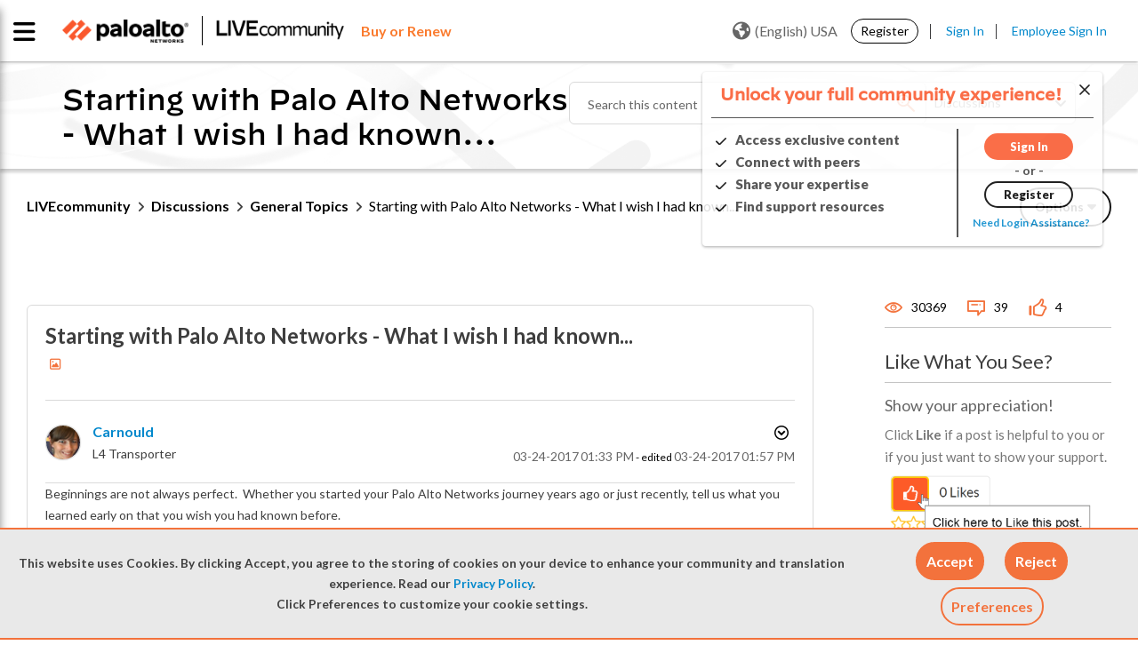

--- FILE ---
content_type: application/x-javascript;charset=utf-8
request_url: https://sstats.paloaltonetworks.com/id?d_visid_ver=5.5.0&d_fieldgroup=A&mcorgid=9A531C8B532965080A490D4D%40AdobeOrg&mid=19022286194084081782682624209152568117&ts=1770034222093
body_size: -33
content:
{"mid":"19022286194084081782682624209152568117"}